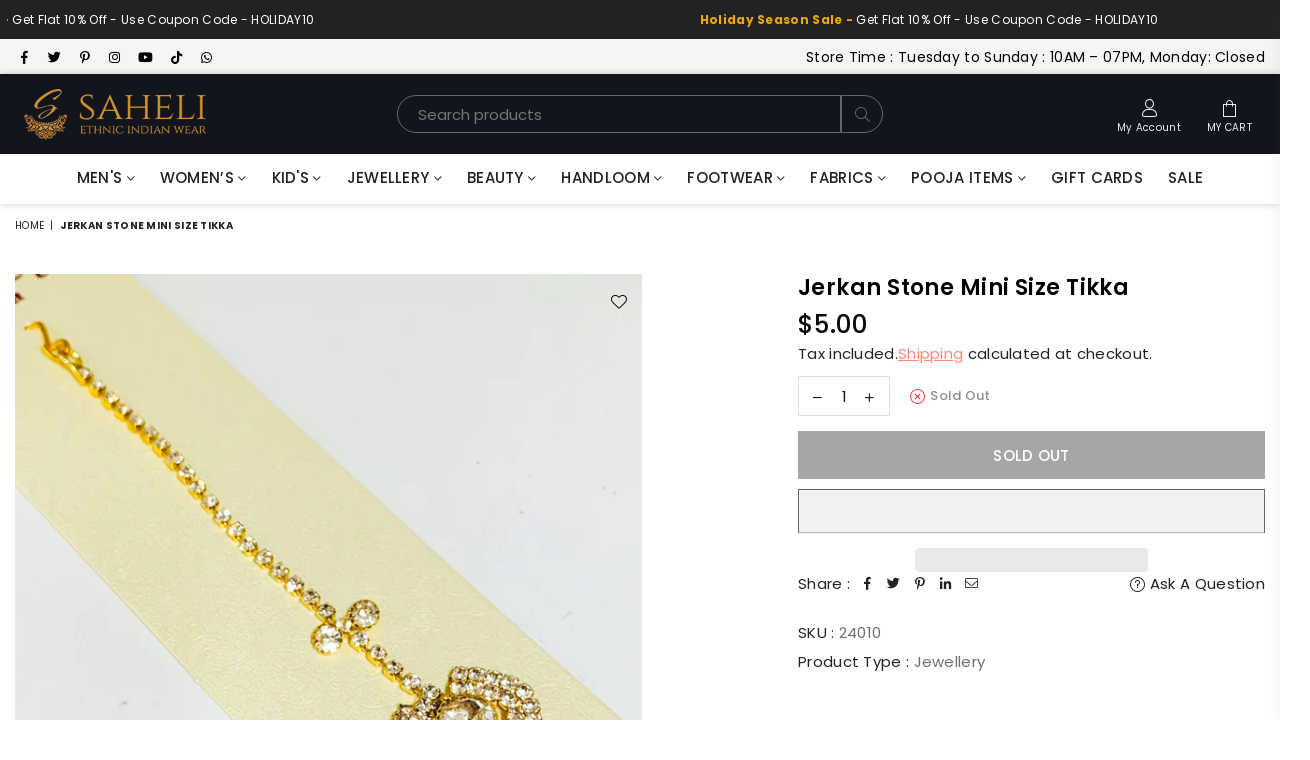

--- FILE ---
content_type: text/javascript; charset=utf-8
request_url: https://saheli.co.nz/products/jerkan-stone-mini-size-tikka.js
body_size: -105
content:
{"id":8194038202685,"title":"jerkan stone mini size tikka","handle":"jerkan-stone-mini-size-tikka","description":"jerkan stone mini size tikka","published_at":"2023-03-24T18:03:53+13:00","created_at":"2023-03-24T18:03:53+13:00","vendor":"vendor-unknown","type":"Jewellery","tags":["Maang tikka and Matha patti"],"price":500,"price_min":500,"price_max":500,"available":false,"price_varies":false,"compare_at_price":null,"compare_at_price_min":0,"compare_at_price_max":0,"compare_at_price_varies":false,"variants":[{"id":44873887646013,"title":"Default Title","option1":"Default Title","option2":null,"option3":null,"sku":"24010","requires_shipping":true,"taxable":true,"featured_image":null,"available":false,"name":"jerkan stone mini size tikka","public_title":null,"options":["Default Title"],"price":500,"weight":0,"compare_at_price":null,"inventory_management":"shopify","barcode":"","requires_selling_plan":false,"selling_plan_allocations":[]}],"images":["\/\/cdn.shopify.com\/s\/files\/1\/0737\/0421\/0749\/products\/257395000_907984753192603_26368100017439164_n.jpg?v=1679634245"],"featured_image":"\/\/cdn.shopify.com\/s\/files\/1\/0737\/0421\/0749\/products\/257395000_907984753192603_26368100017439164_n.jpg?v=1679634245","options":[{"name":"Title","position":1,"values":["Default Title"]}],"url":"\/products\/jerkan-stone-mini-size-tikka","media":[{"alt":null,"id":33194998399293,"position":1,"preview_image":{"aspect_ratio":0.951,"height":2048,"width":1948,"src":"https:\/\/cdn.shopify.com\/s\/files\/1\/0737\/0421\/0749\/products\/257395000_907984753192603_26368100017439164_n.jpg?v=1679634245"},"aspect_ratio":0.951,"height":2048,"media_type":"image","src":"https:\/\/cdn.shopify.com\/s\/files\/1\/0737\/0421\/0749\/products\/257395000_907984753192603_26368100017439164_n.jpg?v=1679634245","width":1948}],"requires_selling_plan":false,"selling_plan_groups":[]}